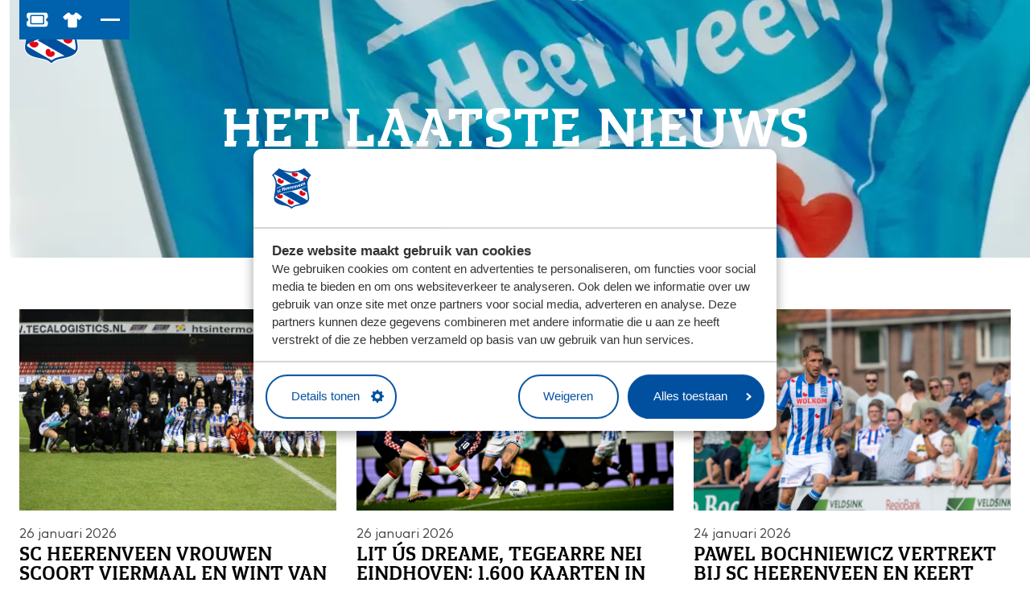

--- FILE ---
content_type: text/html; charset=utf-8
request_url: https://www.sc-heerenveen.nl/nieuws
body_size: 13506
content:

<!DOCTYPE html>
<html lang="nl">
<head>
	

<meta charset="utf-8">

<title>Nieuws</title>
    <link rel="preconnect" href="https://consent.cookiebot.com" crossorigin>
    <link rel="dns-prefetch" href="//consent.cookiebot.com">


    <link rel="alternate" hreflang="nl" href="https://www.sc-heerenveen.nl/nieuws" />

    <link rel="stylesheet" href="/dist/assets/stylesheets/style.css?C7DD25A01FE173C48592F68EF465EBA9">
    <link rel="stylesheet" href="/dist/assets/plugins/swiper/swiper-bundle.min.css?70750754B27A904A4AF4000CE08B0BAD">
    <style>
        @font-face {
    font-family: 'Europa Title';
    src: url('/dist/assets/fonts/EuropaTitle-Bold.woff2') format('woff2'),
        url('/dist/assets/fonts/EuropaTitle-Bold.woff') format('woff');
    font-weight: bold;
    font-style: normal;
    font-display: swap;
}

@font-face {
    font-family: 'MarkOT';
    src: url('/dist/assets/fonts/MarkOT-Italic.woff2') format('woff2'),
        url('/dist/assets/fonts/MarkOT-Italic.woff') format('woff');
    font-weight: normal;
    font-style: italic;
    font-display: swap;
}

@font-face {
    font-family: 'MarkOT';
    src: url('/dist/assets/fonts/MarkOT-BoldItalic.woff2') format('woff2'),
        url('/dist/assets/fonts/MarkOT-BoldItalic.woff') format('woff');
    font-weight: bold;
    font-style: italic;
    font-display: swap;
}

@font-face {
    font-family: 'MarkOT';
    src: url('/dist/assets/fonts/MarkOT.woff2') format('woff2'),
        url('/dist/assets/fonts/MarkOT.woff') format('woff');
    font-weight: normal;
    font-style: normal;
    font-display: swap;
}

@font-face {
    font-family: 'MarkOT';
    src: url('/dist/assets/fonts/MarkOT-Bold.woff') format('woff');
    font-weight: bold;
    font-style: normal;
    font-display: swap;
}
    </style>

<link rel="icon" type="image/png" href="/dist/assets/favicons/favicon-96x96.png" sizes="96x96" />
<link rel="icon" type="image/svg+xml" href="/dist/assets/favicons/favicon.svg" />
<link rel="shortcut icon" href="/dist/assets/favicons/favicon.ico" />
<link rel="apple-touch-icon" sizes="180x180" href="/dist/assets/favicons/apple-touch-icon.png" />
<meta name="apple-mobile-web-app-title" content="SC Heerenveen" />
<link rel="manifest" href="/dist/assets/favicons/site.webmanifest" />
<meta name="viewport" content="width=device-width, initial-scale=1, viewport-fit=cover">

<script src="/App_Plugins/UmbracoForms/Assets/promise-polyfill/dist/polyfill.min.js?v=13.7.0" type="application/javascript"></script><script src="/App_Plugins/UmbracoForms/Assets/aspnet-client-validation/dist/aspnet-validation.min.js?v=13.7.0" type="application/javascript"></script>


<!-- Google Tag Manager -->
<script data-cookieconsent="ignore">
    window.dataLayer = window.dataLayer || [];

    function gtag() {
        dataLayer.push(arguments);
    }

    gtag("consent", "default", {
        ad_user_data: "denied",
        ad_personalization: "denied",
        ad_storage: "denied",
        analytics_storage: "denied",
        functionality_storage: "denied",
        personalization_storage: "denied",
        security_storage: "granted",
        wait_for_update: 500,
    });
    gtag("set", "ads_data_redaction", true);
    gtag("set", "url_passthrough", true);
</script>

<script data-cookieconsent=ignore>(function(w,d,s,l,i){w[l]=w[l]||[];w[l].push({'gtm.start':
        new Date().getTime(),event:'gtm.js'});var f=d.getElementsByTagName(s)[0],
        j=d.createElement(s),dl=l!='dataLayer'?'&l='+l:'';j.async=true;j.src=
        'https://www.googletagmanager.com/gtm.js?id='+i+dl;f.parentNode.insertBefore(j,f);
})(window,document,'script','dataLayer','GTM-WJPVVZJ');</script>
<!-- End Google Tag Manager -->

<script>
	const tryDataLayerPush = (item) => {
		if (!window.dataLayer) {
			console.error(`dataLayer was undefined and could there by not push ${item.event} event`)
			return
		}

		dataLayer.push(item)
	}
</script>

        <script id="Cookiebot" data-culture="NL" src="https://consent.cookiebot.com/uc.js" data-cbid="853411dc-34a9-4520-8743-1026322d760a" data-blockingmode="auto" type="text/javascript"></script>

</head>
<body class="body containercollection">
	<div style="display:none" class="loader loader--overlay">
		<div class="loading"></div>
	</div>

	
<!-- Google Tag Manager (noscript) -->
<noscript><iframe src="https://www.googletagmanager.com/ns.html?id=GTM-WJPVVZJ"
                  height="0" width="0" style="display:none;visibility:hidden"></iframe></noscript>
<!-- End Google Tag Manager (noscript) -->
	<div class="site">
		<!-- searchineoff: index -->

		<main id="main" tabindex="-1">
			<header>
				
    <ul class="skiplinks">
        <li class="skiplinks__item">
            <a href="#main" class="skiplinks__link">Ga naar hoofdinhoud</a>
        </li>
        <li class="skiplinks__item skiplinks__item--desktop">
            <a href="#navigationdesktop" class="skiplinks__link">Ga naar navigatie</a>
        </li>
        <li class="skiplinks__item skiplinks__item--mobile">
            <a data-nav-mobile-skiplinkbutton href="#navigationmobile" class="skiplinks__link">Ga naar navigatie</a>
        </li>
    </ul>

				


<div class="band band--navigation-mobile ">
	<div class="band__content">
		<div class="layout layout--navigation">


		<div class="item  item--logo">
			<a class="logo" href="/">
				<picture class="logo__picture">
					<img src="/media/51vbx4v5/logo.svg" alt="Logo SC Heerenveen" class="logo__image">
				</picture>
			</a>
		</div>


			<div class="item  item--navigation">
				<nav data-nav-mobile-menu="" class="menu__mobile">
					<button data-nav-toggle="" class="menu__container-toggle" aria-expanded="false" aria-controls="mainmenucontainer" aria-label="Open hoofdnavigatie" aria-haspopup="true" data-container-has-tab-listener="">
						<span></span>
						<span></span>
						<span></span>
					</button>
					<div data-nav-toggle-target="" class="menu__container" id="mainmenucontainer" aria-hidden="true" style="display: none;">
						<div class="menu__header">
							<div class="menu__header-myclub">
											<a href="/inloggen?redirectUrl=/nieuws" class="button button--color-1">
												<span>Inloggen</span>
											</a>

								<div class="menu__close">
									<button data-nav-toggle="" class="menu__container-toggle" aria-expanded="false" aria-controls="mainmenuDesktop" aria-label="Open hoofdnavigatie" aria-haspopup="true">
										<span></span>
										<span></span>
										<span></span>
									</button>
								</div>
							</div>
						</div>

						<div data-nav-menu="" class="menu" aria-label="mobilemenu" id="navigationmobile" data-nav-initialized="">
							<ul data-nav-list class="menu__list">
		<li data-nav-item class="menu__item">
			<a data-nav-item-name href="/nieuws" class="menu__name">Nieuws</a>
		</li>
		<li data-nav-item class="menu__item menu__item--has-flyout">
			<a data-nav-item-name href="/club" class="menu__name">&#xDA;s Club</a>
				<div data-nav-submenu class="menu__flyout">
					<ul data-nav-list class="menu__list">
		<li data-nav-item class="menu__item menu__item--has-flyout">
			<a data-nav-item-name href="/club/missie-en-visie" class="menu__name">Missie en visie</a>
				<div data-nav-submenu class="menu__flyout">
					<ul data-nav-list class="menu__list">
		<li data-nav-item class="menu__item">
			<a data-nav-item-name href="/club/missie-en-visie/eretitels" class="menu__name">Eretitels</a>
		</li>
		<li data-nav-item class="menu__item">
			<a data-nav-item-name href="/club/missie-en-visie/veilig-sporklimaat" class="menu__name">Veilig sportklimaat</a>
		</li>
					</ul>
				</div>
		</li>
		<li data-nav-item class="menu__item">
			<a data-nav-item-name href="/club/missie-en-visie/vacatures" class="menu__name">Vacatures</a>
		</li>
		<li data-nav-item class="menu__item menu__item--has-flyout">
			<a data-nav-item-name href="/club/historie" class="menu__name">Historie</a>
				<div data-nav-submenu class="menu__flyout">
					<ul data-nav-list class="menu__list">
		<li data-nav-item class="menu__item">
			<a data-nav-item-name href="/club/historie/abe-lenstra" class="menu__name">Abe Lenstra</a>
		</li>
		<li data-nav-item class="menu__item">
			<a data-nav-item-name href="/club/historie/foppe-de-haan" class="menu__name">Foppe de Haan</a>
		</li>
		<li data-nav-item class="menu__item">
			<a data-nav-item-name href="/club/historie/riemer-van-der-velde" class="menu__name">Riemer van der Velde</a>
		</li>
					</ul>
				</div>
		</li>
		<li data-nav-item class="menu__item menu__item--has-flyout">
			<a data-nav-item-name href="/club/abe-lenstra-stadion" class="menu__name">Abe Lenstra stadion</a>
				<div data-nav-submenu class="menu__flyout">
					<ul data-nav-list class="menu__list">
		<li data-nav-item class="menu__item">
			<a data-nav-item-name href="/club/abe-lenstra-stadion/stadiontour" class="menu__name">Stadiontour</a>
		</li>
					</ul>
				</div>
		</li>
		<li data-nav-item class="menu__item">
			<a data-nav-item-name href="/club/sportpark-skoatterwald" class="menu__name">Sportpark Skoatterw&#xE2;ld</a>
		</li>
		<li data-nav-item class="menu__item">
			<a data-nav-item-name href="/club/sportief-partners" class="menu__name">Sportief Partners</a>
		</li>
		<li data-nav-item class="menu__item">
			<a data-nav-item-name href="/club/perspress" class="menu__name">Pers/Press</a>
		</li>
					</ul>
				</div>
		</li>
		<li data-nav-item class="menu__item">
			<a data-nav-item-name href="/wedstrijden" class="menu__name">Wedstrijden</a>
		</li>
		<li data-nav-item class="menu__item menu__item--has-flyout">
			<a data-nav-item-name href="/teams" class="menu__name">Teams</a>
				<div data-nav-submenu class="menu__flyout">
					<ul data-nav-list class="menu__list">
		<li data-nav-item class="menu__item">
			<a data-nav-item-name href="/teams/eerste-elftal-mannen" class="menu__name">Eerste elftal mannen</a>
		</li>
		<li data-nav-item class="menu__item">
			<a data-nav-item-name href="/teams/eerste-elftal-vrouwen" class="menu__name">Eerste elftal vrouwen</a>
		</li>
		<li data-nav-item class="menu__item">
			<a data-nav-item-name href="/teams/akademy" class="menu__name">Akademy</a>
		</li>
					</ul>
				</div>
		</li>
		<li data-nav-item class="menu__item menu__item--has-flyout">
			<a data-nav-item-name href="/supporters" class="menu__name">Supporters</a>
				<div data-nav-submenu class="menu__flyout">
					<ul data-nav-list class="menu__list">
		<li data-nav-item class="menu__item menu__item--has-flyout">
			<a data-nav-item-name href="/supporters/ticketing" class="menu__name">Ticketing</a>
				<div data-nav-submenu class="menu__flyout">
					<ul data-nav-list class="menu__list">
		<li data-nav-item class="menu__item">
			<a data-nav-item-name href="/supporters/ticketing/stadionbezoek" class="menu__name">Stadionbezoek</a>
		</li>
		<li data-nav-item class="menu__item">
			<a data-nav-item-name href="/supporters/ticketing/halve-seizoenkaart" class="menu__name">Halve seizoenkaart</a>
		</li>
		<li data-nav-item class="menu__item">
			<a data-nav-item-name href="/supporters/ticketing/clubkaart" class="menu__name">Clubkaart</a>
		</li>
		<li data-nav-item class="menu__item">
			<a data-nav-item-name href="/supporters/ticketing/uitgelichte-vakken" class="menu__name">Uitgelichte vakken</a>
		</li>
		<li data-nav-item class="menu__item">
			<a data-nav-item-name href="/supporters/ticketing/uitwedstrijden" class="menu__name">Uitwedstrijden</a>
		</li>
		<li data-nav-item class="menu__item">
			<a data-nav-item-name href="/supporters/ticketing/veelgestelde-vragen" class="menu__name">Veelgestelde vragen</a>
		</li>
					</ul>
				</div>
		</li>
		<li data-nav-item class="menu__item menu__item--has-flyout">
			<a data-nav-item-name href="/supporters/jongste-fans" class="menu__name">Jongste fans</a>
				<div data-nav-submenu class="menu__flyout">
					<ul data-nav-list class="menu__list">
		<li data-nav-item class="menu__item menu__item--has-flyout">
			<a data-nav-item-name href="/supporters/jongste-fans/kidsclub" class="menu__name">Kidsclub</a>
				<div data-nav-submenu class="menu__flyout">
					<ul data-nav-list class="menu__list">
		<li data-nav-item class="menu__item">
			<a data-nav-item-name href="/supporters/jongste-fans/kidsclub/lytse-heroes" class="menu__name">Lytse Heroes</a>
		</li>
		<li data-nav-item class="menu__item">
			<a data-nav-item-name href="/supporters/jongste-fans/kidsclub/junior-heroes" class="menu__name">Junior Heroes</a>
		</li>
		<li data-nav-item class="menu__item">
			<a data-nav-item-name href="/supporters/jongste-fans/kidsclub/feanatics" class="menu__name">Feanatics</a>
		</li>
					</ul>
				</div>
		</li>
		<li data-nav-item class="menu__item">
			<a data-nav-item-name href="/supporters/jongste-fans/verjaardagsfeestje" class="menu__name">Verjaardagsfeestje</a>
		</li>
		<li data-nav-item class="menu__item">
			<a data-nav-item-name href="/supporters/jongste-fans/voetbalschool" class="menu__name">Voetbalschool en clinics</a>
		</li>
					</ul>
				</div>
		</li>
		<li data-nav-item class="menu__item">
			<a data-nav-item-name href="/supporters/vrijwilligers" class="menu__name">Vrijwilligers</a>
		</li>
		<li data-nav-item class="menu__item">
			<a data-nav-item-name href="/supporters/regio-ambassadeurs" class="menu__name">Regio-ambassadeurs</a>
		</li>
		<li data-nav-item class="menu__item">
			<a data-nav-item-name href="/supporters/supportersverenigingen" class="menu__name">Supportersverenigingen</a>
		</li>
					</ul>
				</div>
		</li>
		<li data-nav-item class="menu__item">
			<a data-nav-item-name href="/schplus" class="menu__name">Video: SCH&#x2B;</a>
		</li>
							</ul>
						</div>

							<div class="menu__actions">
								<a class="button button--color-1" href="https://tickets.sc-heerenveen.nl/">
									Bestel jouw tickets
								</a>

									<a class="button button--ghost" href="https://www.feanstoreonline.nl/">
										Shop in de FeanStore
									</a>
							</div>

						<div class="menu__secondary">
							<ul class="menu__list">
										<li class="menu__item">
											<a href="/maatschappelijk" class="menu__name">Maatschappelijk</a>
										</li>
										<li class="menu__item">
											<a href="/contact" class="menu__name">Contact</a>
										</li>
										<li class="menu__item">
											<a href="/business" class="menu__name">Zakelijk</a>
										</li>

							</ul>
						</div>
					</div>
				</nav>
			</div>

				<div class="item  item--buttons">
					<div class="buttongroup">

<a class="button   button--color-1  left"
    href="https://tickets.sc-heerenveen.nl/"
    rel="nofollow noopener noreferrer"
    >

            <span class="icon">
                <svg viewBox="0 0 28 28" fill="none" xmlns="http://www.w3.org/2000/svg"><path d="M4.08335 4.66666H24.5C25.3203 4.69704 26.0039 4.98567 26.5508 5.53254C27.0977 6.07942 27.3863 6.76301 27.4167 7.58332V10.5C27.3559 10.9253 27.1129 11.214 26.6875 11.3659C25.7761 11.7001 25.2899 12.3837 25.2292 13.4167C25.2899 14.4496 25.7761 15.1332 26.6875 15.4674C27.1129 15.6193 27.3559 15.908 27.4167 16.3333V19.25C27.3863 20.0703 27.0977 20.7539 26.5508 21.3008C26.0039 21.8476 25.3203 22.1363 24.5 22.1667H4.08335C3.26304 22.1363 2.57945 21.8476 2.03257 21.3008C1.4857 20.7539 1.19707 20.0703 1.16669 19.25V16.3333C1.22745 15.908 1.47051 15.6193 1.89585 15.4674C2.80731 15.1332 3.29342 14.4496 3.35419 13.4167C3.29342 12.3837 2.80731 11.7001 1.89585 11.3659C1.47051 11.214 1.22745 10.9253 1.16669 10.5V7.58332C1.19707 6.76301 1.4857 6.07942 2.03257 5.53254C2.57945 4.98567 3.26304 4.69704 4.08335 4.66666ZM7.00002 9.77082C7.0304 9.31509 7.27346 9.07204 7.72919 9.04166H20.8542C21.3099 9.07204 21.553 9.31509 21.5834 9.77082V17.0625C21.553 17.5182 21.3099 17.7613 20.8542 17.7917H7.72919C7.27346 17.7613 7.0304 17.5182 7.00002 17.0625V9.77082V17.0625V9.77082ZM5.54169 9.04166V17.7917C5.54169 18.217 5.67841 18.5664 5.95184 18.8398C6.22528 19.1133 6.57467 19.25 7.00002 19.25H21.5834C22.0087 19.25 22.3581 19.1133 22.6315 18.8398C22.905 18.5664 23.0417 18.217 23.0417 17.7917V9.04166C23.0417 8.61631 22.905 8.26692 22.6315 7.99348C22.3581 7.72004 22.0087 7.58332 21.5834 7.58332H7.00002C6.57467 7.58332 6.22528 7.72004 5.95184 7.99348C5.67841 8.26692 5.54169 8.61631 5.54169 9.04166Z" fill="currentColor"/></svg>
            </span>


    <span class='visually-hidden'>Bestel jouw tickets</span>

</a>

<a class="button   button--color-1  left"
    href="https://www.feanstoreonline.nl/"
    
    >

            <span class="icon">
                <svg viewBox="0 0 28 28" fill="none" xmlns="http://www.w3.org/2000/svg"><path d="M10.0637 4.66666C10.3553 4.69095 10.5618 4.84889 10.6833 5.14047C10.902 5.86941 11.3151 6.45256 11.9225 6.88992C12.5057 7.32728 13.1981 7.55811 14 7.58241C14.8018 7.55811 15.4943 7.32728 16.0775 6.88992C16.6849 6.45256 17.1101 5.86941 17.3531 5.14047C17.4503 4.84889 17.6447 4.69095 17.9362 4.66666H18.4101C19.2362 4.66666 19.9773 4.93393 20.6333 5.46849L25.2621 9.29542C25.5051 9.5141 25.6387 9.79353 25.663 10.1337C25.6873 10.4496 25.5901 10.729 25.3714 10.972L23.3304 13.3046C23.1117 13.5476 22.8566 13.6812 22.565 13.7055C22.2491 13.7298 21.9697 13.6448 21.7267 13.4504L19.8315 11.8832V20.9949C19.8072 21.6509 19.5764 22.1976 19.139 22.635C18.7016 23.0724 18.1549 23.3032 17.4989 23.3275H10.5011C9.84503 23.3032 9.29832 23.0724 8.86096 22.635C8.4236 22.1976 8.19277 21.6509 8.16847 20.9949V11.8832L6.30967 13.4504C6.0424 13.6448 5.76297 13.7298 5.47139 13.7055C5.15552 13.6812 4.88824 13.5476 4.66956 13.3046L2.62853 10.972C2.40985 10.729 2.31266 10.4496 2.33696 10.1337C2.36126 9.79353 2.50704 9.5141 2.77432 9.29542L7.36664 5.46849C8.02268 4.93393 8.76377 4.66666 9.5899 4.66666H10.0637Z" fill="currentColor"/></svg>
            </span>


    <span class='visually-hidden'>Shop in de FeanStore</span>

</a>
					</div>
				</div>
		</div>
	</div>
</div>
<div class="band band--navigation ">
    <div class="band__content">

        <div class="layout layout--navigation">


		<div class="item  item--logo">
			<a class="logo" href="/">
				<picture class="logo__picture">
					<img src="/media/51vbx4v5/logo.svg" alt="Logo SC Heerenveen" class="logo__image">
				</picture>
			</a>
		</div>

            <div class="item  item--buttons">
                <div class="buttongroup">

<a class="button   button--color-1  left"
    href="https://tickets.sc-heerenveen.nl/"
    rel="nofollow noopener noreferrer"
    >

            <span class="icon">
                <svg viewBox="0 0 28 28" fill="none" xmlns="http://www.w3.org/2000/svg"><path d="M4.08335 4.66666H24.5C25.3203 4.69704 26.0039 4.98567 26.5508 5.53254C27.0977 6.07942 27.3863 6.76301 27.4167 7.58332V10.5C27.3559 10.9253 27.1129 11.214 26.6875 11.3659C25.7761 11.7001 25.2899 12.3837 25.2292 13.4167C25.2899 14.4496 25.7761 15.1332 26.6875 15.4674C27.1129 15.6193 27.3559 15.908 27.4167 16.3333V19.25C27.3863 20.0703 27.0977 20.7539 26.5508 21.3008C26.0039 21.8476 25.3203 22.1363 24.5 22.1667H4.08335C3.26304 22.1363 2.57945 21.8476 2.03257 21.3008C1.4857 20.7539 1.19707 20.0703 1.16669 19.25V16.3333C1.22745 15.908 1.47051 15.6193 1.89585 15.4674C2.80731 15.1332 3.29342 14.4496 3.35419 13.4167C3.29342 12.3837 2.80731 11.7001 1.89585 11.3659C1.47051 11.214 1.22745 10.9253 1.16669 10.5V7.58332C1.19707 6.76301 1.4857 6.07942 2.03257 5.53254C2.57945 4.98567 3.26304 4.69704 4.08335 4.66666ZM7.00002 9.77082C7.0304 9.31509 7.27346 9.07204 7.72919 9.04166H20.8542C21.3099 9.07204 21.553 9.31509 21.5834 9.77082V17.0625C21.553 17.5182 21.3099 17.7613 20.8542 17.7917H7.72919C7.27346 17.7613 7.0304 17.5182 7.00002 17.0625V9.77082V17.0625V9.77082ZM5.54169 9.04166V17.7917C5.54169 18.217 5.67841 18.5664 5.95184 18.8398C6.22528 19.1133 6.57467 19.25 7.00002 19.25H21.5834C22.0087 19.25 22.3581 19.1133 22.6315 18.8398C22.905 18.5664 23.0417 18.217 23.0417 17.7917V9.04166C23.0417 8.61631 22.905 8.26692 22.6315 7.99348C22.3581 7.72004 22.0087 7.58332 21.5834 7.58332H7.00002C6.57467 7.58332 6.22528 7.72004 5.95184 7.99348C5.67841 8.26692 5.54169 8.61631 5.54169 9.04166Z" fill="currentColor"/></svg>
            </span>


    <span class='visually-hidden'>Bestel jouw tickets</span>

</a>

<a class="button   button--color-1  left"
    href="https://www.feanstoreonline.nl/"
    
    >

            <span class="icon">
                <svg viewBox="0 0 28 28" fill="none" xmlns="http://www.w3.org/2000/svg"><path d="M10.0637 4.66666C10.3553 4.69095 10.5618 4.84889 10.6833 5.14047C10.902 5.86941 11.3151 6.45256 11.9225 6.88992C12.5057 7.32728 13.1981 7.55811 14 7.58241C14.8018 7.55811 15.4943 7.32728 16.0775 6.88992C16.6849 6.45256 17.1101 5.86941 17.3531 5.14047C17.4503 4.84889 17.6447 4.69095 17.9362 4.66666H18.4101C19.2362 4.66666 19.9773 4.93393 20.6333 5.46849L25.2621 9.29542C25.5051 9.5141 25.6387 9.79353 25.663 10.1337C25.6873 10.4496 25.5901 10.729 25.3714 10.972L23.3304 13.3046C23.1117 13.5476 22.8566 13.6812 22.565 13.7055C22.2491 13.7298 21.9697 13.6448 21.7267 13.4504L19.8315 11.8832V20.9949C19.8072 21.6509 19.5764 22.1976 19.139 22.635C18.7016 23.0724 18.1549 23.3032 17.4989 23.3275H10.5011C9.84503 23.3032 9.29832 23.0724 8.86096 22.635C8.4236 22.1976 8.19277 21.6509 8.16847 20.9949V11.8832L6.30967 13.4504C6.0424 13.6448 5.76297 13.7298 5.47139 13.7055C5.15552 13.6812 4.88824 13.5476 4.66956 13.3046L2.62853 10.972C2.40985 10.729 2.31266 10.4496 2.33696 10.1337C2.36126 9.79353 2.50704 9.5141 2.77432 9.29542L7.36664 5.46849C8.02268 4.93393 8.76377 4.66666 9.5899 4.66666H10.0637Z" fill="currentColor"/></svg>
            </span>


    <span class='visually-hidden'>Shop in de FeanStore</span>

</a>

                    <nav data-nav-mobile-menu class="menu__mobile">
                        <button data-nav-toggle class="menu__container-toggle button--toggle-menu-desktop" aria-expanded="false" aria-controls="mainmenuDesktop" aria-label="Menu" aria-haspopup="true">
                            <span></span>
                            <span></span>
                            <span></span>
                        </button>

                        <div data-nav-toggle-target class="menu__container " id="mainmenuDesktop" aria-hidden="true">
                            <div class="menu__header">
                                <div class="menu__header-myclub">

                                                <a href="/inloggen?redirectUrl=/nieuws" class="button button--color-1">
                                                    <span>Inloggen</span>
                                                </a>


                                    <div class="menu__close">
                                        <button data-nav-toggle="" class="menu__container-toggle " aria-expanded="false" aria-controls="mainmenuDesktop" aria-label="Open hoofdnavigatie" aria-haspopup="true">
                                            <span></span>
                                            <span></span>
                                            <span></span>
                                        </button>
                                    </div>
                                </div>
                            </div>

                            <div data-nav-menu class="menu" aria-label="dektopmenu" id="navigationDesktop">
                                <ul data-nav-list class="menu__list">
        <li data-nav-item class="menu__item">
            <a data-nav-item-name href="/nieuws" class="menu__name">Nieuws</a>
        </li>
        <li data-nav-item class="menu__item menu__item--has-flyout">
            <a data-nav-item-name href="/club" class="menu__name">&#xDA;s Club</a>
                <div data-nav-submenu class="menu__flyout">
                    <ul data-nav-list class="menu__list">
        <li data-nav-item class="menu__item menu__item--has-flyout">
            <a data-nav-item-name href="/club/missie-en-visie" class="menu__name">Missie en visie</a>
                <div data-nav-submenu class="menu__flyout">
                    <ul data-nav-list class="menu__list">
        <li data-nav-item class="menu__item">
            <a data-nav-item-name href="/club/missie-en-visie/eretitels" class="menu__name">Eretitels</a>
        </li>
        <li data-nav-item class="menu__item">
            <a data-nav-item-name href="/club/missie-en-visie/veilig-sporklimaat" class="menu__name">Veilig sportklimaat</a>
        </li>
                    </ul>
                </div>
        </li>
        <li data-nav-item class="menu__item">
            <a data-nav-item-name href="/club/missie-en-visie/vacatures" class="menu__name">Vacatures</a>
        </li>
        <li data-nav-item class="menu__item menu__item--has-flyout">
            <a data-nav-item-name href="/club/historie" class="menu__name">Historie</a>
                <div data-nav-submenu class="menu__flyout">
                    <ul data-nav-list class="menu__list">
        <li data-nav-item class="menu__item">
            <a data-nav-item-name href="/club/historie/abe-lenstra" class="menu__name">Abe Lenstra</a>
        </li>
        <li data-nav-item class="menu__item">
            <a data-nav-item-name href="/club/historie/foppe-de-haan" class="menu__name">Foppe de Haan</a>
        </li>
        <li data-nav-item class="menu__item">
            <a data-nav-item-name href="/club/historie/riemer-van-der-velde" class="menu__name">Riemer van der Velde</a>
        </li>
                    </ul>
                </div>
        </li>
        <li data-nav-item class="menu__item menu__item--has-flyout">
            <a data-nav-item-name href="/club/abe-lenstra-stadion" class="menu__name">Abe Lenstra stadion</a>
                <div data-nav-submenu class="menu__flyout">
                    <ul data-nav-list class="menu__list">
        <li data-nav-item class="menu__item">
            <a data-nav-item-name href="/club/abe-lenstra-stadion/stadiontour" class="menu__name">Stadiontour</a>
        </li>
                    </ul>
                </div>
        </li>
        <li data-nav-item class="menu__item">
            <a data-nav-item-name href="/club/sportpark-skoatterwald" class="menu__name">Sportpark Skoatterw&#xE2;ld</a>
        </li>
        <li data-nav-item class="menu__item">
            <a data-nav-item-name href="/club/sportief-partners" class="menu__name">Sportief Partners</a>
        </li>
        <li data-nav-item class="menu__item">
            <a data-nav-item-name href="/club/perspress" class="menu__name">Pers/Press</a>
        </li>
                    </ul>
                </div>
        </li>
        <li data-nav-item class="menu__item">
            <a data-nav-item-name href="/wedstrijden" class="menu__name">Wedstrijden</a>
        </li>
        <li data-nav-item class="menu__item menu__item--has-flyout">
            <a data-nav-item-name href="/teams" class="menu__name">Teams</a>
                <div data-nav-submenu class="menu__flyout">
                    <ul data-nav-list class="menu__list">
        <li data-nav-item class="menu__item">
            <a data-nav-item-name href="/teams/eerste-elftal-mannen" class="menu__name">Eerste elftal mannen</a>
        </li>
        <li data-nav-item class="menu__item">
            <a data-nav-item-name href="/teams/eerste-elftal-vrouwen" class="menu__name">Eerste elftal vrouwen</a>
        </li>
        <li data-nav-item class="menu__item">
            <a data-nav-item-name href="/teams/akademy" class="menu__name">Akademy</a>
        </li>
                    </ul>
                </div>
        </li>
        <li data-nav-item class="menu__item menu__item--has-flyout">
            <a data-nav-item-name href="/supporters" class="menu__name">Supporters</a>
                <div data-nav-submenu class="menu__flyout">
                    <ul data-nav-list class="menu__list">
        <li data-nav-item class="menu__item menu__item--has-flyout">
            <a data-nav-item-name href="/supporters/ticketing" class="menu__name">Ticketing</a>
                <div data-nav-submenu class="menu__flyout">
                    <ul data-nav-list class="menu__list">
        <li data-nav-item class="menu__item">
            <a data-nav-item-name href="/supporters/ticketing/stadionbezoek" class="menu__name">Stadionbezoek</a>
        </li>
        <li data-nav-item class="menu__item">
            <a data-nav-item-name href="/supporters/ticketing/halve-seizoenkaart" class="menu__name">Halve seizoenkaart</a>
        </li>
        <li data-nav-item class="menu__item">
            <a data-nav-item-name href="/supporters/ticketing/clubkaart" class="menu__name">Clubkaart</a>
        </li>
        <li data-nav-item class="menu__item">
            <a data-nav-item-name href="/supporters/ticketing/uitgelichte-vakken" class="menu__name">Uitgelichte vakken</a>
        </li>
        <li data-nav-item class="menu__item">
            <a data-nav-item-name href="/supporters/ticketing/uitwedstrijden" class="menu__name">Uitwedstrijden</a>
        </li>
        <li data-nav-item class="menu__item">
            <a data-nav-item-name href="/supporters/ticketing/veelgestelde-vragen" class="menu__name">Veelgestelde vragen</a>
        </li>
                    </ul>
                </div>
        </li>
        <li data-nav-item class="menu__item menu__item--has-flyout">
            <a data-nav-item-name href="/supporters/jongste-fans" class="menu__name">Jongste fans</a>
                <div data-nav-submenu class="menu__flyout">
                    <ul data-nav-list class="menu__list">
        <li data-nav-item class="menu__item menu__item--has-flyout">
            <a data-nav-item-name href="/supporters/jongste-fans/kidsclub" class="menu__name">Kidsclub</a>
                <div data-nav-submenu class="menu__flyout">
                    <ul data-nav-list class="menu__list">
        <li data-nav-item class="menu__item">
            <a data-nav-item-name href="/supporters/jongste-fans/kidsclub/lytse-heroes" class="menu__name">Lytse Heroes</a>
        </li>
        <li data-nav-item class="menu__item">
            <a data-nav-item-name href="/supporters/jongste-fans/kidsclub/junior-heroes" class="menu__name">Junior Heroes</a>
        </li>
        <li data-nav-item class="menu__item">
            <a data-nav-item-name href="/supporters/jongste-fans/kidsclub/feanatics" class="menu__name">Feanatics</a>
        </li>
                    </ul>
                </div>
        </li>
        <li data-nav-item class="menu__item">
            <a data-nav-item-name href="/supporters/jongste-fans/verjaardagsfeestje" class="menu__name">Verjaardagsfeestje</a>
        </li>
        <li data-nav-item class="menu__item">
            <a data-nav-item-name href="/supporters/jongste-fans/voetbalschool" class="menu__name">Voetbalschool en clinics</a>
        </li>
                    </ul>
                </div>
        </li>
        <li data-nav-item class="menu__item">
            <a data-nav-item-name href="/supporters/vrijwilligers" class="menu__name">Vrijwilligers</a>
        </li>
        <li data-nav-item class="menu__item">
            <a data-nav-item-name href="/supporters/regio-ambassadeurs" class="menu__name">Regio-ambassadeurs</a>
        </li>
        <li data-nav-item class="menu__item">
            <a data-nav-item-name href="/supporters/supportersverenigingen" class="menu__name">Supportersverenigingen</a>
        </li>
                    </ul>
                </div>
        </li>
        <li data-nav-item class="menu__item">
            <a data-nav-item-name href="/schplus" class="menu__name">Video: SCH&#x2B;</a>
        </li>
                                </ul>
                            </div>

                                <div class="menu__actions">
                                    <a class="button button--color-1" href="https://tickets.sc-heerenveen.nl/">
                                        Bestel jouw tickets
                                    </a>

                                        <a class="button button--ghost" href="https://www.feanstoreonline.nl/">
                                            Shop in de FeanStore
                                        </a>
                                </div>

                            <div class="menu__secondary">
                                <ul class="menu__list">
                                            <li class="menu__item">
                                                <a href="/maatschappelijk" class="menu__name">Maatschappelijk</a>
                                            </li>
                                            <li class="menu__item">
                                                <a href="/contact" class="menu__name">Contact</a>
                                            </li>
                                            <li class="menu__item">
                                                <a href="/business" class="menu__name">Zakelijk</a>
                                            </li>

                                </ul>
                            </div>

                        </div>
                    </nav>
                </div>
            </div>
        </div>
    </div>
</div>



<div data-addnotification-backdrop class="popup-backdrop" style="display:none"></div>
<div data-addnotification class="popup">
	<div class="card card--notification">
		<h4 class="title title--preset-4">Toegevoegd aan winkelwagen</h4>
		<div class="product__meta">

			<figure class="figure flow">
				<picture>
					<img data-addnotification-image alt="" loading="lazy" width="120" height="78">
				</picture>
			</figure>

			<span data-addnotification-name class="product__name"></span>
			<span data-addnotification-price class="product__price"></span>
		</div>
		<div class="buttongroup">

			<a data-addnotification-close class="button button--ghost" href="#">
				<span>Verder winkelen</span>
			</a>

		</div>
	</div>
</div>
<div data-disposenotification-backdrop class="popup-backdrop" style="display:none"></div>
<div data-disposenotification class="popup">
	<div class="card card--notification">
		<h4 class="title title--preset-4">Product(en) verwijderd uit je winkelwagen</h4>
		<p>De volgende producten zijn niet langer beschikbaar en zijn uit je winkelwagen verwijderd:</p>
		<ul data-disposenotification-list>
		</ul>
		<p>Controleer je winkelwagen en ga gerust verder met winkelen.</p>
		<div class="buttongroup">
			<a data-disposenotification-close class="button button--color-1" href="#">
				<span>Verder winkelen</span>
			</a>
		</div>
	</div>
</div>







				
    

    <div class="header ">





        <div class="band band--has-media band--has-media--image">
            <div class="band__content">
                <div class="layout layout--columns-1 layout--align-center layout--justify-center">
        <div class="item flow">
            
<div class="rte flow">
    <h1>Het laatste nieuws</h1>
</div>

        </div>
                </div>
            </div>

<!-- start background media -->
<div class="band__media">
    <picture>
        <!-- 4K screens -->
        <source type="image/webp" media="(min-width: 2561px)" srcset="/media/lcpczkw3/one-nil_sc_heerenveen_064_-melvinwinkeler-nl.jpg?width=3840&amp;height=0&amp;format=webp&amp;v=1dc2e334c9e6110">
        <source type="image/jpeg" media="(min-width: 2561px)" srcset="/media/lcpczkw3/one-nil_sc_heerenveen_064_-melvinwinkeler-nl.jpg?width=3840&amp;height=0&amp;v=1dc2e334c9e6110">

        <!-- 2K screens -->
        <source type="image/webp" media="(min-width: 1921px)" srcset="/media/lcpczkw3/one-nil_sc_heerenveen_064_-melvinwinkeler-nl.jpg?width=2560&amp;height=0&amp;format=webp&amp;v=1dc2e334c9e6110">
        <source type="image/jpeg" media="(min-width: 1921px)" srcset="/media/lcpczkw3/one-nil_sc_heerenveen_064_-melvinwinkeler-nl.jpg?width=2560&amp;height=0&amp;v=1dc2e334c9e6110">

        <!-- Large desktops -->
        <source type="image/webp" media="(min-width: 1281px)" srcset="/media/lcpczkw3/one-nil_sc_heerenveen_064_-melvinwinkeler-nl.jpg?width=1920&amp;height=0&amp;format=webp&amp;v=1dc2e334c9e6110">
        <source type="image/jpeg" media="(min-width: 1281px)" srcset="/media/lcpczkw3/one-nil_sc_heerenveen_064_-melvinwinkeler-nl.jpg?width=1920&amp;height=0&amp;v=1dc2e334c9e6110">

        <!-- Laptops -->
        <source type="image/webp" media="(min-width: 1025px)" srcset="/media/lcpczkw3/one-nil_sc_heerenveen_064_-melvinwinkeler-nl.jpg?width=1280&amp;height=0&amp;format=webp&amp;v=1dc2e334c9e6110">
        <source type="image/jpeg" media="(min-width: 1025px)" srcset="/media/lcpczkw3/one-nil_sc_heerenveen_064_-melvinwinkeler-nl.jpg?width=1280&amp;height=0&amp;v=1dc2e334c9e6110">

        <!-- Tablets -->
        <source type="image/webp" media="(min-width: 769px)" srcset="/media/lcpczkw3/one-nil_sc_heerenveen_064_-melvinwinkeler-nl.jpg?width=1024&amp;height=0&amp;format=webp&amp;v=1dc2e334c9e6110">
        <source type="image/jpeg" media="(min-width: 769px)" srcset="/media/lcpczkw3/one-nil_sc_heerenveen_064_-melvinwinkeler-nl.jpg?width=1024&amp;height=0&amp;v=1dc2e334c9e6110">

        <!-- Mobile -->
        <source type="image/webp" srcset="/media/lcpczkw3/one-nil_sc_heerenveen_064_-melvinwinkeler-nl.jpg?width=768&amp;height=0&amp;format=webp&amp;v=1dc2e334c9e6110">
        <source type="image/jpeg" srcset="/media/lcpczkw3/one-nil_sc_heerenveen_064_-melvinwinkeler-nl.jpg?width=768&amp;height=0&amp;v=1dc2e334c9e6110">

        <!-- Fallback -->
        <img src="/media/lcpczkw3/one-nil_sc_heerenveen_064_-melvinwinkeler-nl.jpg" alt="One Nil Sc Heerenveen 064 Melvinwinkeler Nl">
    </picture>


</div>
<!-- end background media -->        </div>


    </div>
    

			</header>

			

			<!-- searchineon: index -->





        <div class="band">
            <div class="band__content">
                <div class="layout layout--columns-1">
        <div class="item flow">
            
    <!-- start: collection -->
<div class="layout layout--columns-3  ">
		<!-- settings.CardType -->
		<div class="item ">

<div class="card card--default" data-clickable="">
	<div class="card__date">
		<time class="date" datetime="2026-01-26T12:01:17&#x2B;00:00">26 januari 2026</time>
	</div>

	<div class="card__content">
		<div class="rte flow">
			<h3>
				<a href="/nieuws/sc-heerenveen-vrouwen-scoort-viermaal-en-wint-van-excelsior-rotterdam">sc Heerenveen Vrouwen scoort viermaal en wint van Excelsior Rotterdam</a>
			</h3>
		</div>
	</div>

		<div class="card__image">
			<picture>
				<img src="/media/dwza4gl4/srvg7484.jpg?width=800&amp;v=1dc8ebb4be6fcd0" alt="SRVG7484" loading="lazy">

			</picture>
		</div>

</div>

<!-- end: card -->
		</div>
		<!-- settings.CardType -->
		<div class="item ">

<div class="card card--default" data-clickable="">
	<div class="card__date">
		<time class="date" datetime="2026-01-26T00:00:00&#x2B;00:00">26 januari 2026</time>
	</div>

	<div class="card__content">
		<div class="rte flow">
			<h3>
				<a href="/nieuws/lit-us-dreame-tegearre-nei-eindhoven-1600-kaarten-in-de-verkoop-voor-bekerduel-met-psv">Lit &#xFA;s dreame, tegearre nei Eindhoven: 1.600 kaarten in de verkoop voor bekerduel met PSV</a>
			</h3>
		</div>
	</div>

		<div class="card__image">
			<picture>
				<img src="/media/2piawep3/06122025322841_dsc_8961.jpg?width=800&amp;v=1dc66e7bda83bf0" alt="06122025322841 DSC 8961" loading="lazy">

			</picture>
		</div>

</div>

<!-- end: card -->
		</div>
		<!-- settings.CardType -->
		<div class="item ">

<div class="card card--default" data-clickable="">
	<div class="card__date">
		<time class="date" datetime="2026-01-24T00:00:00&#x2B;00:00">24 januari 2026</time>
	</div>

	<div class="card__content">
		<div class="rte flow">
			<h3>
				<a href="/nieuws/pawel-bochniewicz-vertrekt-bij-sc-heerenveen-en-keert-terug-naar-gornik-zabrze">Pawel Bochniewicz vertrekt bij sc Heerenveen en keert terug naar G&#xF3;rnik Zabrze</a>
			</h3>
		</div>
	</div>

		<div class="card__image">
			<picture>
				<img src="/media/d1uhzql3/pawel-bochniewicz-sc-heerenveen.jpg?width=800&amp;v=1dc8c54d12ef7d0" alt="Pawel Bochniewicz, Sc Heerenveen" loading="lazy">

			</picture>
		</div>

</div>

<!-- end: card -->
		</div>
		<!-- settings.CardType -->
		<div class="item ">

<div class="card card--default" data-clickable="">
	<div class="card__date">
		<time class="date" datetime="2026-01-22T14:32:49&#x2B;00:00">22 januari 2026</time>
	</div>

	<div class="card__content">
		<div class="rte flow">
			<h3>
				<a href="/nieuws/lees-hier-alles-over-de-uitbreiding-van-het-stavak-in-totaal-komen-er-1200-staplaatsen-bij">Lees hier alles over de uitbreiding van het stavak: in totaal komen er 1.200 staplaatsen bij</a>
			</h3>
		</div>
	</div>

		<div class="card__image">
			<picture>
				<img src="/media/cl5hxolr/dsc00815.jpg?width=800&amp;v=1dc6f587be4ce30" alt="Dsc00815 (2)" loading="lazy">

			</picture>
		</div>

</div>

<!-- end: card -->
		</div>
		<!-- settings.CardType -->
		<div class="item ">

<div class="card card--default" data-clickable="">
	<div class="card__date">
		<time class="date" datetime="2026-01-22T12:19:56&#x2B;00:00">22 januari 2026</time>
	</div>

	<div class="card__content">
		<div class="rte flow">
			<h3>
				<a href="/nieuws/nico-kramer-was-gastouder-en-is-nu-al-negen-jaar-teammanager-het-klikte-meteen">Nico Kramer was gastouder en is nu al negen jaar teammanager: &#x27;&#x27;Het klikte meteen&#x27;&#x27;</a>
			</h3>
		</div>
	</div>

		<div class="card__image">
			<picture>
				<img src="/media/zchl1uw1/dsc02473.jpg?width=800&amp;v=1dc8b992121e980" alt="DSC02473" loading="lazy">

			</picture>
		</div>

</div>

<!-- end: card -->
		</div>
		<!-- settings.CardType -->
		<div class="item ">

<div class="card card--default" data-clickable="">
	<div class="card__date">
		<time class="date" datetime="2026-01-21T00:00:00&#x2B;00:00">21 januari 2026</time>
	</div>

	<div class="card__content">
		<div class="rte flow">
			<h3>
				<a href="/nieuws/gedreven-spits-eldar-omanovic-tekent-eerste-profcontract-bij-sc-heerenveen">&#x27;Gedreven spits&#x27; Eldar Omanovi&#x107; tekent eerste profcontract bij sc Heerenveen</a>
			</h3>
		</div>
	</div>

		<div class="card__image">
			<picture>
				<img src="/media/ex5jkgin/fph_7630.jpg?width=800&amp;v=1dc8acd26c33b90" alt="FPH 7630" loading="lazy">

			</picture>
		</div>

</div>

<!-- end: card -->
		</div>
		<!-- settings.CardType -->
		<div class="item ">

<div class="card card--default" data-clickable="">
	<div class="card__date">
		<time class="date" datetime="2026-01-20T13:21:27&#x2B;00:00">20 januari 2026</time>
	</div>

	<div class="card__content">
		<div class="rte flow">
			<h3>
				<a href="/nieuws/joop-van-dijk-is-vrijwilliger-in-de-feanstore-het-verveelt-na-zeventien-jaar-nog-steeds-niet">Joop van Dijk is vrijwilliger in de Feanstore: &#x27;&#x27;Het verveelt na zeventien jaar nog steeds niet&#x27;&#x27;</a>
			</h3>
		</div>
	</div>

		<div class="card__image">
			<picture>
				<img src="/media/q1ejkk14/dsc02486.jpg?width=800&amp;v=1dc8a0ac3a133e0" alt="DSC02486" loading="lazy">

			</picture>
		</div>

</div>

<!-- end: card -->
		</div>
		<!-- settings.CardType -->
		<div class="item ">

<div class="card card--default" data-clickable="">
	<div class="card__date">
		<time class="date" datetime="2026-01-19T15:36:29&#x2B;00:00">19 januari 2026</time>
	</div>

	<div class="card__content">
		<div class="rte flow">
			<h3>
				<a href="/nieuws/go-ahead-eagles-uit-lees-hier-de-verkoopinformatie-voor-deze-wedstrijd">Go Ahead Eagles-uit: lees hier de verkoopinformatie voor deze wedstrijd</a>
			</h3>
		</div>
	</div>

		<div class="card__image">
			<picture>
				<img src="/media/yaapoc4y/30082025318145_dsc_9460-2.jpg?width=800&amp;v=1dc19f9d17db5a0" alt="30082025318145 DSC 9460 (2)" loading="lazy">

			</picture>
		</div>

</div>

<!-- end: card -->
		</div>
		<!-- settings.CardType -->
		<div class="item ">

<div class="card card--default" data-clickable="">
	<div class="card__date">
		<time class="date" datetime="2026-01-19T15:27:42&#x2B;00:00">19 januari 2026</time>
	</div>

	<div class="card__content">
		<div class="rte flow">
			<h3>
				<a href="/nieuws/lees-hier-de-kaartverkoop-informatie-voor-uitwedstrijd-tegen-fc-twente">Lees hier de kaartverkoop-informatie voor uitwedstrijd tegen FC Twente</a>
			</h3>
		</div>
	</div>

		<div class="card__image">
			<picture>
				<img src="/media/lctkumrh/24082025318198_dsc_5033.jpg?width=800&amp;v=1dc89581f168850" alt="24082025318198 DSC 5033" loading="lazy">

			</picture>
		</div>

</div>

<!-- end: card -->
		</div>
		<!-- settings.CardType -->
		<div class="item ">

<div class="card card--default" data-clickable="">
	<div class="card__date">
		<time class="date" datetime="2026-01-19T10:02:48&#x2B;00:00">19 januari 2026</time>
	</div>

	<div class="card__content">
		<div class="rte flow">
			<h3>
				<a href="/nieuws/sc-heerenveen-vrouwen-wint-spektakelstuk-van-az-door-drie-doelpunten">sc Heerenveen Vrouwen wint spektakelstuk van AZ door drie doelpunten</a>
			</h3>
		</div>
	</div>

		<div class="card__image">
			<picture>
				<img src="/media/czjbied1/18012026325404_dsc_6872.jpg?width=800&amp;v=1dc892a4fe9daf0" alt="18012026325404 DSC 6872" loading="lazy">

			</picture>
		</div>

</div>

<!-- end: card -->
		</div>
		<!-- settings.CardType -->
		<div class="item ">

<div class="card card--default" data-clickable="">
	<div class="card__date">
		<time class="date" datetime="2026-01-19T00:00:00&#x2B;00:00">19 januari 2026</time>
	</div>

	<div class="card__content">
		<div class="rte flow">
			<h3>
				<a href="/nieuws/sc-heerenveen-verkoopt-vaclav-sejk-aan-sigma-olomouc">sc Heerenveen verkoopt V&#xE1;clav Sejk aan Sigma Olomouc</a>
			</h3>
		</div>
	</div>

		<div class="card__image">
			<picture>
				<img src="/media/yipnjs1l/01112025321219_fph1242.jpg?width=800&amp;v=1dc7bfaddcbbe70" alt="01112025321219 FPH1242" loading="lazy">

			</picture>
		</div>

</div>

<!-- end: card -->
		</div>
		<!-- settings.CardType -->
		<div class="item ">

<div class="card card--default" data-clickable="">
	<div class="card__date">
		<time class="date" datetime="2026-01-18T15:36:47&#x2B;00:00">18 januari 2026</time>
	</div>

	<div class="card__content">
		<div class="rte flow">
			<h3>
				<a href="/nieuws/veldman-en-van-overeem-balen-na-slordige-nederlaag-deze-tik-moeten-we-incasseren">Veldman en Van Overeem balen na &#x27;slordige&#x27; nederlaag: &#x27;&#x27;Deze tik moeten we incasseren&#x27;&#x27;</a>
			</h3>
		</div>
	</div>

		<div class="card__image">
			<picture>
				<img src="/media/i4lf0v1l/18012026325344_dsc_6125.jpg?width=800&amp;v=1dc888ffb23cac0" alt="18012026325344 DSC 6125" loading="lazy">

			</picture>
		</div>

</div>

<!-- end: card -->
		</div>
		<!-- settings.CardType -->
		<div class="item ">

<div class="card card--default" data-clickable="">
	<div class="card__date">
		<time class="date" datetime="2026-01-16T15:19:34&#x2B;00:00">16 januari 2026</time>
	</div>

	<div class="card__content">
		<div class="rte flow">
			<h3>
				<a href="/nieuws/brouwers-doet-oproep-aan-supporters-voor-belangrijke-wedstrijd-hopelijk-gaat-het-stadion-kolken">Brouwers doet oproep aan supporters voor &#x27;belangrijke wedstrijd&#x27;: &#x27;&#x27;Hopelijk gaat het stadion kolken&#x27;&#x27;</a>
			</h3>
		</div>
	</div>

		<div class="card__image">
			<picture>
				<img src="/media/dewpsv04/luuk-breed.jpg?width=800&amp;v=1dc870238f88e10" alt="Luuk Breed" loading="lazy">

			</picture>
		</div>

</div>

<!-- end: card -->
		</div>
		<!-- settings.CardType -->
		<div class="item ">

<div class="card card--default" data-clickable="">
	<div class="card__date">
		<time class="date" datetime="2026-01-16T00:00:00&#x2B;00:00">16 januari 2026</time>
	</div>

	<div class="card__content">
		<div class="rte flow">
			<h3>
				<a href="/nieuws/originele-fierljepstok-van-abe-lenstra-krijgt-ereplek-in-museum">Originele fierljepstok van Abe Lenstra krijgt ereplek in museum</a>
			</h3>
		</div>
	</div>

		<div class="card__image">
			<picture>
				<img src="/media/2z2hhnf4/dsc06105.jpg?width=800&amp;v=1dc86ff7ffad640" alt="DSC06105" loading="lazy">

			</picture>
		</div>

</div>

<!-- end: card -->
		</div>
		<!-- settings.CardType -->
		<div class="item ">

<div class="card card--default" data-clickable="">
	<div class="card__date">
		<time class="date" datetime="2026-01-15T22:06:49&#x2B;00:00">15 januari 2026</time>
	</div>

	<div class="card__content">
		<div class="rte flow">
			<h3>
				<a href="/nieuws/basisdebutant-oyen-en-doelpuntenmaker-braude-blij-na-bekerzege-het-is-een-heel-lekker-gevoel">Basisdebutant Oyen en doelpuntenmaker Braude blij na bekerzege: &#x27;&#x27;Het is een heel lekker gevoel&#x27;&#x27;</a>
			</h3>
		</div>
	</div>

		<div class="card__image">
			<picture>
				<img src="/media/bcmcfkl4/dsc01529.jpg?width=800&amp;v=1dc866aa8fdc150" alt="DSC01529" loading="lazy">

			</picture>
		</div>

</div>

<!-- end: card -->
		</div>
		<!-- settings.CardType -->
		<div class="item ">

<div class="card card--default" data-clickable="">
	<div class="card__date">
		<time class="date" datetime="2026-01-14T14:45:03&#x2B;00:00">14 januari 2026</time>
	</div>

	<div class="card__content">
		<div class="rte flow">
			<h3>
				<a href="/nieuws/klaverboer-en-veldman-spreken-zich-uit-voor-bekerduel-ik-wil-ver-komen-met-deze-club">Klaverboer en Veldman spreken zich uit voor bekerduel: &#x27;&#x27;Ik wil ver komen met deze club&#x27;&#x27;</a>
			</h3>
		</div>
	</div>

		<div class="card__image">
			<picture>
				<img src="/media/nm3fx0ir/17122025324407_dsc_8587.jpg?width=800&amp;v=1dc855716ada540" alt="17122025324407 Dsc 8587" loading="lazy">

			</picture>
		</div>

</div>

<!-- end: card -->
		</div>
		<!-- settings.CardType -->
		<div class="item ">

<div class="card card--default" data-clickable="">
	<div class="card__date">
		<time class="date" datetime="2026-01-13T00:00:00&#x2B;00:00">13 januari 2026</time>
	</div>

	<div class="card__content">
		<div class="rte flow">
			<h3>
				<a href="/nieuws/inesse-kaagman-vertrekt-bij-sc-heerenveen-en-gaat-naar-hera-united">Inesse Kaagman vertrekt bij sc Heerenveen en gaat naar Hera United</a>
			</h3>
		</div>
	</div>

		<div class="card__image">
			<picture>
				<img src="/media/p5gfsttr/28092025319848_dsc_4150.jpg?width=800&amp;v=1dc83d6f8dac880" alt="28092025319848 Dsc 4150" loading="lazy">

			</picture>
		</div>

</div>

<!-- end: card -->
		</div>
		<!-- settings.CardType -->
		<div class="item ">

<div class="card card--default" data-clickable="">
	<div class="card__date">
		<time class="date" datetime="2026-01-11T15:59:01&#x2B;00:00">11 januari 2026</time>
	</div>

	<div class="card__content">
		<div class="rte flow">
			<h3>
				<a href="/nieuws/meerveld-looft-supporters-na-gelijkspel-tegen-feyenoord-dat-zegt-veel-over-deze-club">Meerveld looft supporters na gelijkspel tegen Feyenoord: &quot;Dat zegt veel over deze club&quot;</a>
			</h3>
		</div>
	</div>

		<div class="card__image">
			<picture>
				<img src="/media/o5plp0gl/11012026325026_dsc_5136-1.jpg?width=800&amp;v=1dc8312af812a40" alt="11012026325026 DSC 5136 (1)" loading="lazy">

			</picture>
		</div>

</div>

<!-- end: card -->
		</div>
		<!-- settings.CardType -->
		<div class="item ">

<div class="card card--default" data-clickable="">
	<div class="card__date">
		<time class="date" datetime="2026-01-09T14:52:35&#x2B;00:00">9 januari 2026</time>
	</div>

	<div class="card__content">
		<div class="rte flow">
			<h3>
				<a href="/nieuws/sam-kersten-wil-goede-reeks-voortzetten-tegen-feyenoord-zegt-wel-iets-dat-wij-daar-wonnen">Sam Kersten wil goede reeks voortzetten tegen Feyenoord: &#x27;&#x27;Zegt wel iets dat wij daar wonnen&#x27;&#x27;</a>
			</h3>
		</div>
	</div>

		<div class="card__image">
			<picture>
				<img src="/media/bfvgkk5u/17122025324113_fph_0775.jpg?width=800&amp;v=1dc8176ea51ddb0" alt="17122025324113 FPH 0775" loading="lazy">

			</picture>
		</div>

</div>

<!-- end: card -->
		</div>
		<!-- settings.CardType -->
		<div class="item ">

<div class="card card--default" data-clickable="">
	<div class="card__date">
		<time class="date" datetime="2026-01-09T10:20:37&#x2B;00:00">9 januari 2026</time>
	</div>

	<div class="card__content">
		<div class="rte flow">
			<h3>
				<a href="/nieuws/britt-udink-ruilt-sc-heerenveen-vrouwen-in-voor-pec-zwolle">Britt Udink ruilt sc Heerenveen Vrouwen in voor PEC Zwolle</a>
			</h3>
		</div>
	</div>

		<div class="card__image">
			<picture>
				<img src="/media/jp5doaof/26062025314421_fph_7367.jpg?width=800&amp;v=1dc815177a86150" alt="26062025314421 FPH 7367" loading="lazy">

			</picture>
		</div>

</div>

<!-- end: card -->
		</div>
		<!-- settings.CardType -->
		<div class="item ">

<div class="card card--default" data-clickable="">
	<div class="card__date">
		<time class="date" datetime="2026-01-08T16:27:20&#x2B;00:00">8 januari 2026</time>
	</div>

	<div class="card__content">
		<div class="rte flow">
			<h3>
				<a href="/nieuws/robin-veldman-blikt-terug-en-kijkt-vol-vertrouwen-vooruit-we-konden-hier-lekker-werken">Robin Veldman blikt terug en kijkt vol vertrouwen vooruit: &#x27;&#x27;We konden hier lekker werken&#x27;&#x27;</a>
			</h3>
		</div>
	</div>

		<div class="card__image">
			<picture>
				<img src="/media/wzsd3xc1/veldman.jpg?width=800&amp;v=1dc80bba6b4aad0" alt="Veldman" loading="lazy">

			</picture>
		</div>

</div>

<!-- end: card -->
		</div>
</div>
    <!-- end: collection -->


    <nav class="paging " aria-label="Paging">
		<ol class="paging__list">


			<li class="paging__item">
				<a href="?page=1" class="paging__link paging__link--selected">1</a>
			</li>


				<li class="paging__item">
					<a href="?page=2" class="paging__link ">2</a>
				</li>
				<li class="paging__item">
					<a href="?page=3" class="paging__link ">3</a>
				</li>

				<li class="paging__item paging__item--divider">
					<span class="paging__text">…</span>
				</li>

			<li class="paging__item">
				<a href="?page=16" class="paging__link ">16</a>
			</li>

				<li class="paging__item paging__item--next">
					<a href="?page=2" class="paging__link">Volgende</a>
				</li>
		</ol>
	</nav>

        </div>
                </div>
            </div>
        </div>

			<!-- searchineoff: index -->
			
	<footer class="">
		


			<div class="band band--spacing band--bgcolor-black band--digital-partners">
				<div class="band__content">
					<div class="layout layout--columns-1 layout--justify-center">
						<div class="item ">
							<div class="rte flow">
								<h4 class="title">Hoofdsponsor</h4>
							</div>
				<a href="https://www.wolkom.nl/" target="_blank" rel="noopener noreferrer">
					<picture>
						<img src="/media/vropyftz/wolkom-logo.svg" alt="Wolkom Logo" loading="lazy">
					</picture>
				</a>
						</div>
					</div>

				</div>
			</div>
			<div class="band band--spacing-bottom band--bgcolor-black band--businesspartners">
				<div class="band__content">
					<div class="layout layout--columns-1 layout--justify-center">
						<div class="item ">
							<div class="rte flow">
								<h5 class="title">Businesspartners</h5>
							</div>
				<a href="https://www.amstel.nl/" target="_blank" rel="noopener noreferrer">
					<picture>
						<img src="/media/u10h2wgd/amstel-logo.svg" alt="Amstel Logo" loading="lazy">
					</picture>
				</a>
				<a href="https://vandenbrug.nl/" target="_blank" rel="noopener noreferrer">
					<picture>
						<img src="/media/fwfdo3j2/autoland-van-den-brug-logo.svg" alt="Autoland Van Den Brug Logo" loading="lazy">
					</picture>
				</a>
				<a href="https://www.effektief.nl/" target="_blank" rel="noopener noreferrer">
					<picture>
						<img src="/media/utgpk4uq/effectief-logo.svg" alt="Effectief Logo" loading="lazy">
					</picture>
				</a>
				<a href="https://www.fieten.info/" target="_blank" rel="noopener noreferrer">
					<picture>
						<img src="/media/nulpocjj/fieten-olie-logo.svg" alt="Fieten Olie Logo" loading="lazy">
					</picture>
				</a>
				<a href="https://www.frieslandlease.nl/" target="_blank" rel="noopener noreferrer">
					<picture>
						<img src="/media/l4go1g3b/friesland-lease-logo.svg" alt="Friesland Lease Logo" loading="lazy">
					</picture>
				</a>
				<a href="https://gangvanzaken.nl/" target="_blank" rel="noopener noreferrer">
					<picture>
						<img src="/media/jihpyamt/gang-van-zaken-logo.svg" alt="Gang Van Zaken Logo" loading="lazy">
					</picture>
				</a>
				<a href="https://www.macron.com" target="_blank" rel="noopener noreferrer">
					<picture>
						<img src="/media/mpdh20a5/macron-logo.svg" alt="Macron Logo" loading="lazy">
					</picture>
				</a>
				<a href="https://www.mascot.nl/nl" target="_blank" rel="noopener noreferrer">
					<picture>
						<img src="/media/q1kp2nxb/mascot.png" alt="Mascot" loading="lazy">
					</picture>
				</a>
				<a href="https://maxamaze.com/nl/" target="_blank" rel="noopener noreferrer">
					<picture>
						<img src="/media/vovnft03/maxamaze_logotype_zwart_cmyk-removebg-preview.png" alt="Maxamaze Logotype Zwart Cmyk Removebg Preview" loading="lazy">
					</picture>
				</a>
				<a href="https://www.rinsmamodeplein.nl/" target="_blank" rel="noopener noreferrer">
					<picture>
						<img src="/media/fdreix0c/rinsma-logo.svg" alt="Rinsma Logo" loading="lazy">
					</picture>
				</a>
				<a href="https://moofpeople.com/" target="_blank" rel="noopener noreferrer">
					<picture>
						<img src="/media/bgelwtq1/moofpeople-logo-wit-diamant-002.png" alt="Moofpeople Logo Wit Diamant (002)" loading="lazy">
					</picture>
				</a>
				<a href="https://www.unive.nl/" target="_blank" rel="noopener noreferrer">
					<picture>
						<img src="/media/xypn3obh/logo-univ&#xE9;.png" alt="Logo Univ&#xE9;" loading="lazy">
					</picture>
				</a>
						</div>
					</div>

				</div>
			</div>
			<div class="band band--spacing-bottom band--bgcolor-black band--partners">
				<div class="band__content">
					<div class="layout layout--columns-1 layout--justify-center">
						<div class="item ">
							<div class="rte flow">
								<h5 class="title">Partners</h5>
							</div>
				<a href="https://www.veolia.nl/nl" target="_blank" rel="noopener noreferrer">
					<picture>
						<img src="/media/r4icivco/veolia-logo.svg" alt="Veolia Logo" loading="lazy">
					</picture>
				</a>
				<a href="https://www.sc-heerenveenwerkt.nl/" target="_blank" rel="noopener noreferrer">
					<picture>
						<img src="/media/1ifel21s/scheerenveenwerkt.png" alt="Scheerenveenwerkt" loading="lazy">
					</picture>
				</a>
				<a href="https://www.kkfh.nl/" target="_blank" rel="noopener noreferrer">
					<picture>
						<img src="/media/2yeholbn/kkfh.png" alt="Kkfh" loading="lazy">
					</picture>
				</a>
				<a href="https://vdkgroep.com/" target="_blank" rel="noopener noreferrer">
					<picture>
						<img src="/media/131p0bmd/vdk_zwart-removebg-preview.png" alt="VDK Zwart Removebg Preview" loading="lazy">
					</picture>
				</a>
						</div>
					</div>
				</div>
			</div>
			<div class="band band--spacing-bottom band--bgcolor-black band--digital-partners">
				<div class="band__content">

					<div class="layout layout--columns-3 layout--justify-center">
							<div class="item">
								<div class="rte flow">
									<h5 class="title">Digital Partner</h5>
								</div>
				<a href="https://tres.nl/" target="_blank" rel="noopener noreferrer">
					<picture>
						<img src="/media/2ojelht3/tres-logo.png" alt="Tres Logo (2)" loading="lazy">
					</picture>
				</a>
							</div>

							<div class="item">
								<div class="rte flow">
									<h5 class="title">IT-partner</h5>
								</div>
				<a href="https://www.ctnet.nl/" target="_blank" rel="noopener noreferrer">
					<picture>
						<img src="/media/pyik30kn/ctnet-removebg-preview-1.png" alt="Ctnet Removebg Preview (1)" loading="lazy">
					</picture>
				</a>
							</div>

							<div class="item">
								<div class="rte flow">
									<h5 class="title">Eredivisiepartners</h5>
								</div>
				<a href="https://www.espn.nl/" target="_blank" rel="noopener noreferrer">
					<picture>
						<img src="/media/zskpix23/espn-logo.svg" alt="Espn Logo" loading="lazy">
					</picture>
				</a>
				<a href="https://www.vriendenloterij.nl/" target="_blank" rel="noopener noreferrer">
					<picture>
						<img src="/media/m1wfispl/vrienden-loterij-logo.svg" alt="Vrienden Loterij Logo" loading="lazy">
					</picture>
				</a>
							</div>
					</div>
				</div>
			</div>




        <div class="band band--bgcolor-black">
            <div class="band__content">
                <div class="layout layout--columns-1 layout--align-center layout--justify-center">
        <div class="item flow">
            
<ul class="list list--none list--clean list--horizontal">
    
<li>
        <a class="link link--preset-footer"
           href="https://tres.nl/"
           target="_blank"
           rel="nofollow noopener noreferrer">
            &#xA9; sc Heerenveen 2025 Auteursrecht voorbehouden. Deze site is ontwikkeld door TRES
        </a>
</li>

<li>
        <a class="link link--preset-footer"
           href="/privacy"
           >
            Privacystatement
        </a>
</li>

</ul>

        </div>
                </div>
            </div>
        </div>

	</footer>

			<!-- searchineon: index -->
		</main>

	</div>

	

    <script data-cookieconsent="ignore" src="/dist/assets/scripts/script.js?741C827FE028DDDF1B047128A9D9CAD9"></script>


</body>
</html>

--- FILE ---
content_type: image/svg+xml
request_url: https://www.sc-heerenveen.nl/media/utgpk4uq/effectief-logo.svg
body_size: 3250
content:
<svg width="198" height="61" viewBox="0 0 198 61" fill="none" xmlns="http://www.w3.org/2000/svg" xmlns:xlink="http://www.w3.org/1999/xlink">
<rect width="198" height="60" transform="translate(0 0.787109)" fill="url(#pattern0_5884_2343)"/>
<defs>
<pattern id="pattern0_5884_2343" patternContentUnits="objectBoundingBox" width="1" height="1">
<use xlink:href="#image0_5884_2343" transform="matrix(0.00529101 0 0 0.0174603 0 0.273016)"/>
</pattern>
<image id="image0_5884_2343" width="189" height="26" preserveAspectRatio="none" xlink:href="[data-uri]"/>
</defs>
</svg>


--- FILE ---
content_type: image/svg+xml
request_url: https://www.sc-heerenveen.nl/media/mpdh20a5/macron-logo.svg
body_size: 22120
content:
<svg width="198" height="61" viewBox="0 0 198 61" fill="none" xmlns="http://www.w3.org/2000/svg" xmlns:xlink="http://www.w3.org/1999/xlink">
<rect width="198" height="60" transform="translate(0 0.787109)" fill="url(#pattern0_5884_2345)"/>
<defs>
<pattern id="pattern0_5884_2345" patternContentUnits="objectBoundingBox" width="1" height="1">
<use xlink:href="#image0_5884_2345" transform="matrix(0.00151515 0 0 0.005 0.0227273 0)"/>
</pattern>
<image id="image0_5884_2345" width="630" height="200" preserveAspectRatio="none" xlink:href="[data-uri]"/>
</defs>
</svg>
